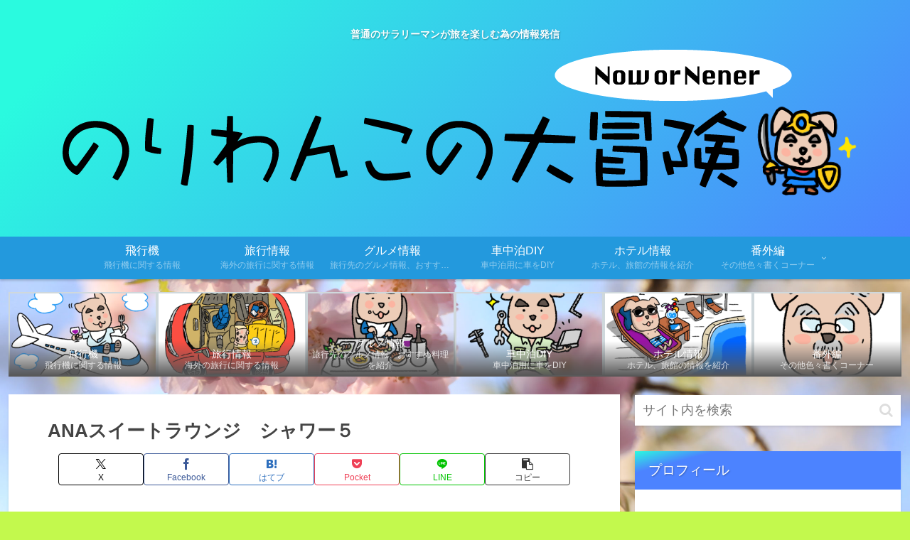

--- FILE ---
content_type: text/html; charset=utf-8
request_url: https://www.google.com/recaptcha/api2/aframe
body_size: 267
content:
<!DOCTYPE HTML><html><head><meta http-equiv="content-type" content="text/html; charset=UTF-8"></head><body><script nonce="kIFFUFrLzCaWrci2aHDqdQ">/** Anti-fraud and anti-abuse applications only. See google.com/recaptcha */ try{var clients={'sodar':'https://pagead2.googlesyndication.com/pagead/sodar?'};window.addEventListener("message",function(a){try{if(a.source===window.parent){var b=JSON.parse(a.data);var c=clients[b['id']];if(c){var d=document.createElement('img');d.src=c+b['params']+'&rc='+(localStorage.getItem("rc::a")?sessionStorage.getItem("rc::b"):"");window.document.body.appendChild(d);sessionStorage.setItem("rc::e",parseInt(sessionStorage.getItem("rc::e")||0)+1);localStorage.setItem("rc::h",'1766776441239');}}}catch(b){}});window.parent.postMessage("_grecaptcha_ready", "*");}catch(b){}</script></body></html>

--- FILE ---
content_type: application/javascript; charset=utf-8;
request_url: https://dalc.valuecommerce.com/app3?p=886611447&_s=https%3A%2F%2Fnoriwanco.com%2Fana-diamond-suite_lounge-haneda-itami%2Fimg_3899%2F&vf=iVBORw0KGgoAAAANSUhEUgAAAAMAAAADCAYAAABWKLW%2FAAAAMElEQVQYV2NkFGP4n2Fxj4FvkxoDY4IX8%2F91dm8Z%2FjAJMjDmcnX9n%2FfsFEO9wBoGAPXSDZtJ4pWEAAAAAElFTkSuQmCC
body_size: 748
content:
vc_linkswitch_callback({"t":"694ede78","r":"aU7eeAACwhwDDojwCooERAqKCJRIsA","ub":"aU7edwAEYEoDDojwCooBbQqKC%2FBUig%3D%3D","vcid":"CFdlAXQyRra0GZr67koHnLQadj__DLcSFPu8w5NNAJnXm1H0jg1k4c1dOl1-jCUWbV4SFSjDLpK8h7PoIEjZ26JsA40LcKjO","vcpub":"0.180764","s":3537165,"approach.yahoo.co.jp":{"a":"2821580","m":"2201292","g":"7d61fda38c"},"paypaystep.yahoo.co.jp":{"a":"2821580","m":"2201292","g":"7d61fda38c"},"mini-shopping.yahoo.co.jp":{"a":"2821580","m":"2201292","g":"7d61fda38c"},"shopping.geocities.jp":{"a":"2821580","m":"2201292","g":"7d61fda38c"},"l":4,"shopping.yahoo.co.jp":{"a":"2821580","m":"2201292","g":"7d61fda38c"},"p":886611447,"paypaymall.yahoo.co.jp":{"a":"2821580","m":"2201292","g":"7d61fda38c"}})